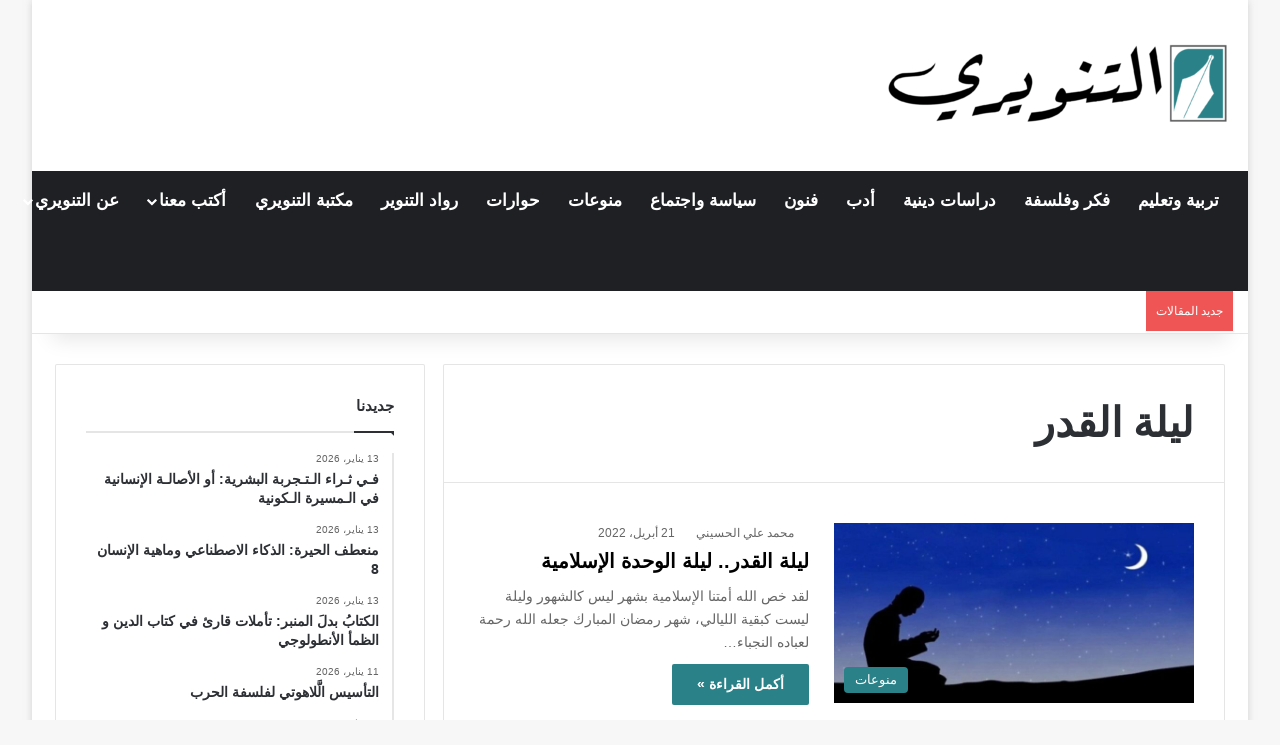

--- FILE ---
content_type: text/html; charset=UTF-8
request_url: https://altanweeri.net/tag/%D9%84%D9%8A%D9%84%D8%A9-%D8%A7%D9%84%D9%82%D8%AF%D8%B1/
body_size: 24212
content:
<!DOCTYPE html><html dir="rtl" lang="ar" class="" data-skin="light"><head><script data-no-optimize="1">var litespeed_docref=sessionStorage.getItem("litespeed_docref");litespeed_docref&&(Object.defineProperty(document,"referrer",{get:function(){return litespeed_docref}}),sessionStorage.removeItem("litespeed_docref"));</script> <meta charset="UTF-8" /><link rel="profile" href="https://gmpg.org/xfn/11" /><meta http-equiv='x-dns-prefetch-control' content='on'><link rel='dns-prefetch' href='//cdnjs.cloudflare.com' /><link rel='dns-prefetch' href='//ajax.googleapis.com' /><link rel='dns-prefetch' href='//fonts.googleapis.com' /><link rel='dns-prefetch' href='//fonts.gstatic.com' /><link rel='dns-prefetch' href='//s.gravatar.com' /><link rel='dns-prefetch' href='//www.google-analytics.com' /><link rel='preload' as='script' href='https://ajax.googleapis.com/ajax/libs/webfont/1/webfont.js'><meta name='robots' content='index, follow, max-image-preview:large, max-snippet:-1, max-video-preview:-1' />
 <script id="google_gtagjs-js-consent-mode-data-layer" type="litespeed/javascript">window.dataLayer=window.dataLayer||[];function gtag(){dataLayer.push(arguments)}
gtag('consent','default',{"ad_personalization":"denied","ad_storage":"denied","ad_user_data":"denied","analytics_storage":"denied","functionality_storage":"denied","security_storage":"denied","personalization_storage":"denied","region":["AT","BE","BG","CH","CY","CZ","DE","DK","EE","ES","FI","FR","GB","GR","HR","HU","IE","IS","IT","LI","LT","LU","LV","MT","NL","NO","PL","PT","RO","SE","SI","SK"],"wait_for_update":500});window._googlesitekitConsentCategoryMap={"statistics":["analytics_storage"],"marketing":["ad_storage","ad_user_data","ad_personalization"],"functional":["functionality_storage","security_storage"],"preferences":["personalization_storage"]};window._googlesitekitConsents={"ad_personalization":"denied","ad_storage":"denied","ad_user_data":"denied","analytics_storage":"denied","functionality_storage":"denied","security_storage":"denied","personalization_storage":"denied","region":["AT","BE","BG","CH","CY","CZ","DE","DK","EE","ES","FI","FR","GB","GR","HR","HU","IE","IS","IT","LI","LT","LU","LV","MT","NL","NO","PL","PT","RO","SE","SI","SK"],"wait_for_update":500}</script> <title>ليلة القدر الأرشيف - التنويري</title><link rel="canonical" href="https://altanweeri.net/tag/ليلة-القدر/" /><meta property="og:locale" content="ar_AR" /><meta property="og:type" content="article" /><meta property="og:title" content="ليلة القدر الأرشيف" /><meta property="og:url" content="https://altanweeri.net/tag/ليلة-القدر/" /><meta property="og:site_name" content="التنويري" /><meta name="twitter:card" content="summary_large_image" /><meta name="twitter:site" content="@Altanweeri" /> <script type="application/ld+json" class="yoast-schema-graph">{"@context":"https://schema.org","@graph":[{"@type":"CollectionPage","@id":"https://altanweeri.net/tag/%d9%84%d9%8a%d9%84%d8%a9-%d8%a7%d9%84%d9%82%d8%af%d8%b1/","url":"https://altanweeri.net/tag/%d9%84%d9%8a%d9%84%d8%a9-%d8%a7%d9%84%d9%82%d8%af%d8%b1/","name":"ليلة القدر الأرشيف - التنويري","isPartOf":{"@id":"https://altanweeri.net/#website"},"primaryImageOfPage":{"@id":"https://altanweeri.net/tag/%d9%84%d9%8a%d9%84%d8%a9-%d8%a7%d9%84%d9%82%d8%af%d8%b1/#primaryimage"},"image":{"@id":"https://altanweeri.net/tag/%d9%84%d9%8a%d9%84%d8%a9-%d8%a7%d9%84%d9%82%d8%af%d8%b1/#primaryimage"},"thumbnailUrl":"https://altanweeri.net/wp-content/uploads/2022/04/1864844-1.jpg","breadcrumb":{"@id":"https://altanweeri.net/tag/%d9%84%d9%8a%d9%84%d8%a9-%d8%a7%d9%84%d9%82%d8%af%d8%b1/#breadcrumb"},"inLanguage":"ar"},{"@type":"ImageObject","inLanguage":"ar","@id":"https://altanweeri.net/tag/%d9%84%d9%8a%d9%84%d8%a9-%d8%a7%d9%84%d9%82%d8%af%d8%b1/#primaryimage","url":"https://altanweeri.net/wp-content/uploads/2022/04/1864844-1.jpg","contentUrl":"https://altanweeri.net/wp-content/uploads/2022/04/1864844-1.jpg","width":800,"height":400},{"@type":"BreadcrumbList","@id":"https://altanweeri.net/tag/%d9%84%d9%8a%d9%84%d8%a9-%d8%a7%d9%84%d9%82%d8%af%d8%b1/#breadcrumb","itemListElement":[{"@type":"ListItem","position":1,"name":"الرئيسية","item":"https://altanweeri.net/"},{"@type":"ListItem","position":2,"name":"ليلة القدر"}]},{"@type":"WebSite","@id":"https://altanweeri.net/#website","url":"https://altanweeri.net/","name":"التنويري","description":"مجلة فكرية إلكترونية وورقية","alternateName":"التنويري - Altanweeri","potentialAction":[{"@type":"SearchAction","target":{"@type":"EntryPoint","urlTemplate":"https://altanweeri.net/?s={search_term_string}"},"query-input":{"@type":"PropertyValueSpecification","valueRequired":true,"valueName":"search_term_string"}}],"inLanguage":"ar"}]}</script> <link rel='dns-prefetch' href='//secure.gravatar.com' /><link rel='dns-prefetch' href='//www.googletagmanager.com' /><link rel='dns-prefetch' href='//stats.wp.com' /><link rel='dns-prefetch' href='//v0.wordpress.com' /><link rel='dns-prefetch' href='//jetpack.wordpress.com' /><link rel='dns-prefetch' href='//s0.wp.com' /><link rel='dns-prefetch' href='//public-api.wordpress.com' /><link rel='dns-prefetch' href='//0.gravatar.com' /><link rel='dns-prefetch' href='//1.gravatar.com' /><link rel='dns-prefetch' href='//2.gravatar.com' /><link rel='preconnect' href='//c0.wp.com' /><link rel="alternate" type="application/rss+xml" title="التنويري &laquo; الخلاصة" href="https://altanweeri.net/feed/" /><link rel="alternate" type="application/rss+xml" title="التنويري &laquo; خلاصة التعليقات" href="https://altanweeri.net/comments/feed/" /> <script type="litespeed/javascript">try{if('undefined'!=typeof localStorage){var tieSkin=localStorage.getItem('tie-skin')}
if(tieSkin==null&&window.matchMedia){var tieSkin='light';if(window.matchMedia('(prefers-color-scheme: dark)').matches){var tieSkin='dark'}}
var html=document.getElementsByTagName('html')[0].classList,htmlSkin='light';if(html.contains('dark-skin')){htmlSkin='dark'}
if(tieSkin!=null&&tieSkin!=htmlSkin){html.add('tie-skin-inverted');var tieSkinInverted=!0}
if(tieSkin=='dark'){html.add('dark-skin')}else if(tieSkin=='light'){html.remove('dark-skin')}}catch(e){console.log(e)}</script> <link rel="alternate" type="application/rss+xml" title="التنويري &laquo; ليلة القدر خلاصة الوسوم" href="https://altanweeri.net/tag/%d9%84%d9%8a%d9%84%d8%a9-%d8%a7%d9%84%d9%82%d8%af%d8%b1/feed/" /><style type="text/css">:root{				
			--tie-preset-gradient-1: linear-gradient(135deg, rgba(6, 147, 227, 1) 0%, rgb(155, 81, 224) 100%);
			--tie-preset-gradient-2: linear-gradient(135deg, rgb(122, 220, 180) 0%, rgb(0, 208, 130) 100%);
			--tie-preset-gradient-3: linear-gradient(135deg, rgba(252, 185, 0, 1) 0%, rgba(255, 105, 0, 1) 100%);
			--tie-preset-gradient-4: linear-gradient(135deg, rgba(255, 105, 0, 1) 0%, rgb(207, 46, 46) 100%);
			--tie-preset-gradient-5: linear-gradient(135deg, rgb(238, 238, 238) 0%, rgb(169, 184, 195) 100%);
			--tie-preset-gradient-6: linear-gradient(135deg, rgb(74, 234, 220) 0%, rgb(151, 120, 209) 20%, rgb(207, 42, 186) 40%, rgb(238, 44, 130) 60%, rgb(251, 105, 98) 80%, rgb(254, 248, 76) 100%);
			--tie-preset-gradient-7: linear-gradient(135deg, rgb(255, 206, 236) 0%, rgb(152, 150, 240) 100%);
			--tie-preset-gradient-8: linear-gradient(135deg, rgb(254, 205, 165) 0%, rgb(254, 45, 45) 50%, rgb(107, 0, 62) 100%);
			--tie-preset-gradient-9: linear-gradient(135deg, rgb(255, 203, 112) 0%, rgb(199, 81, 192) 50%, rgb(65, 88, 208) 100%);
			--tie-preset-gradient-10: linear-gradient(135deg, rgb(255, 245, 203) 0%, rgb(182, 227, 212) 50%, rgb(51, 167, 181) 100%);
			--tie-preset-gradient-11: linear-gradient(135deg, rgb(202, 248, 128) 0%, rgb(113, 206, 126) 100%);
			--tie-preset-gradient-12: linear-gradient(135deg, rgb(2, 3, 129) 0%, rgb(40, 116, 252) 100%);
			--tie-preset-gradient-13: linear-gradient(135deg, #4D34FA, #ad34fa);
			--tie-preset-gradient-14: linear-gradient(135deg, #0057FF, #31B5FF);
			--tie-preset-gradient-15: linear-gradient(135deg, #FF007A, #FF81BD);
			--tie-preset-gradient-16: linear-gradient(135deg, #14111E, #4B4462);
			--tie-preset-gradient-17: linear-gradient(135deg, #F32758, #FFC581);

			
					--main-nav-background: #1f2024;
					--main-nav-secondry-background: rgba(0,0,0,0.2);
					--main-nav-primary-color: #0088ff;
					--main-nav-contrast-primary-color: #FFFFFF;
					--main-nav-text-color: #FFFFFF;
					--main-nav-secondry-text-color: rgba(225,255,255,0.5);
					--main-nav-main-border-color: rgba(255,255,255,0.07);
					--main-nav-secondry-border-color: rgba(255,255,255,0.04);
				
			}</style><meta name="viewport" content="width=device-width, initial-scale=1.0" /><style id='wp-img-auto-sizes-contain-inline-css' type='text/css'>img:is([sizes=auto i],[sizes^="auto," i]){contain-intrinsic-size:3000px 1500px}
/*# sourceURL=wp-img-auto-sizes-contain-inline-css */</style><link data-optimized="2" rel="stylesheet" href="https://altanweeri.net/wp-content/litespeed/css/18ffd1edf5f8891b8d807afabfbe4e97.css?ver=5ff57" /><style id='tie-fontawesome5-inline-css' type='text/css'>.wf-active body{font-family: 'Tajawal';}.wf-active .logo-text,.wf-active h1,.wf-active h2,.wf-active h3,.wf-active h4,.wf-active h5,.wf-active h6,.wf-active .the-subtitle{font-family: 'Aref Ruqaa';}.wf-active #main-nav .main-menu > ul > li > a{font-family: 'Aref Ruqaa';}.wf-active blockquote p{font-family: 'Aref Ruqaa';}#main-nav .main-menu > ul > li > a{font-size: 17px;}#the-post .entry-content,#the-post .entry-content p{font-size: 19px;}:root:root{--brand-color: #2a8288;--dark-brand-color: #005056;--bright-color: #FFFFFF;--base-color: #2c2f34;}#reading-position-indicator{box-shadow: 0 0 10px rgba( 42,130,136,0.7);}:root:root{--brand-color: #2a8288;--dark-brand-color: #005056;--bright-color: #FFFFFF;--base-color: #2c2f34;}#reading-position-indicator{box-shadow: 0 0 10px rgba( 42,130,136,0.7);}.dark-skin .side-aside img,.dark-skin .site-footer img,.dark-skin .sidebar img,.dark-skin .main-content img{filter: brightness(.8) contrast(1.2);}#tie-container a.post-title:hover,#tie-container .post-title a:hover,#tie-container .thumb-overlay .thumb-title a:hover{background-size: 100% 2px;text-decoration: none !important;}a.post-title,.post-title a{background-image: linear-gradient(to bottom,#000 0%,#000 98%);background-size: 0 1px;background-repeat: no-repeat;background-position: left 100%;color: #000;}.dark-skin a.post-title,.dark-skin .post-title a{color: #fff;background-image: linear-gradient(to bottom,#fff 0%,#fff 98%);}#theme-header:not(.main-nav-boxed) #main-nav,.main-nav-boxed .main-menu-wrapper{border-right: 0 none !important;border-left : 0 none !important;border-top : 0 none !important;}#theme-header:not(.main-nav-boxed) #main-nav,.main-nav-boxed .main-menu-wrapper{border-right: 0 none !important;border-left : 0 none !important;border-bottom : 0 none !important;}#site-info{background-color: #2a8288;}#site-info,#site-info ul.social-icons li a:not(:hover) span{color: #ffffff;}.tie-insta-header {margin-bottom: 15px;}.tie-insta-avatar a {width: 70px;height: 70px;display: block;position: relative;float: left;margin-right: 15px;margin-bottom: 15px;}.tie-insta-avatar a:before {content: "";position: absolute;width: calc(100% + 6px);height: calc(100% + 6px);left: -3px;top: -3px;border-radius: 50%;background: #d6249f;background: radial-gradient(circle at 30% 107%,#fdf497 0%,#fdf497 5%,#fd5949 45%,#d6249f 60%,#285AEB 90%);}.tie-insta-avatar a:after {position: absolute;content: "";width: calc(100% + 3px);height: calc(100% + 3px);left: -2px;top: -2px;border-radius: 50%;background: #fff;}.dark-skin .tie-insta-avatar a:after {background: #27292d;}.tie-insta-avatar img {border-radius: 50%;position: relative;z-index: 2;transition: all 0.25s;}.tie-insta-avatar img:hover {box-shadow: 0px 0px 15px 0 #6b54c6;}.tie-insta-info {font-size: 1.3em;font-weight: bold;margin-bottom: 5px;}.entry p { margin-bottom: 25px; line-height: 1.7; text-align: justify;}
/*# sourceURL=tie-fontawesome5-inline-css */</style> <script type="litespeed/javascript" data-src="https://c0.wp.com/c/6.9/wp-includes/js/jquery/jquery.min.js" id="jquery-core-js"></script> <script type="litespeed/javascript" data-src="https://c0.wp.com/c/6.9/wp-includes/js/jquery/jquery-migrate.min.js" id="jquery-migrate-js"></script> 
 <script type="litespeed/javascript" data-src="https://www.googletagmanager.com/gtag/js?id=G-K8LEBGYNJH" id="google_gtagjs-js"></script> <script id="google_gtagjs-js-after" type="litespeed/javascript">window.dataLayer=window.dataLayer||[];function gtag(){dataLayer.push(arguments)}
gtag("set","linker",{"domains":["altanweeri.net"]});gtag("js",new Date());gtag("set","developer_id.dZTNiMT",!0);gtag("config","G-K8LEBGYNJH");window._googlesitekit=window._googlesitekit||{};window._googlesitekit.throttledEvents=[];window._googlesitekit.gtagEvent=(name,data)=>{var key=JSON.stringify({name,data});if(!!window._googlesitekit.throttledEvents[key]){return}window._googlesitekit.throttledEvents[key]=!0;setTimeout(()=>{delete window._googlesitekit.throttledEvents[key]},5);gtag("event",name,{...data,event_source:"site-kit"})}</script> <link rel="https://api.w.org/" href="https://altanweeri.net/wp-json/" /><link rel="alternate" title="JSON" type="application/json" href="https://altanweeri.net/wp-json/wp/v2/tags/1684" /><link rel="EditURI" type="application/rsd+xml" title="RSD" href="https://altanweeri.net/xmlrpc.php?rsd" /><meta name="generator" content="WordPress 6.9" /><meta name="generator" content="Site Kit by Google 1.170.0" /><style>img#wpstats{display:none}</style><meta http-equiv="X-UA-Compatible" content="IE=edge"><link rel="icon" href="https://altanweeri.net/wp-content/uploads/2017/06/cropped-logo-1-1-32x32.png" sizes="32x32" /><link rel="icon" href="https://altanweeri.net/wp-content/uploads/2017/06/cropped-logo-1-1-192x192.png" sizes="192x192" /><link rel="apple-touch-icon" href="https://altanweeri.net/wp-content/uploads/2017/06/cropped-logo-1-1-180x180.png" /><meta name="msapplication-TileImage" content="https://altanweeri.net/wp-content/uploads/2017/06/cropped-logo-1-1-270x270.png" /><style id='wp-block-paragraph-inline-css' type='text/css'>.is-small-text{font-size:.875em}.is-regular-text{font-size:1em}.is-large-text{font-size:2.25em}.is-larger-text{font-size:3em}.has-drop-cap:not(:focus):first-letter{float:right;font-size:8.4em;font-style:normal;font-weight:100;line-height:.68;margin:.05em 0 0 .1em;text-transform:uppercase}body.rtl .has-drop-cap:not(:focus):first-letter{float:none;margin-right:.1em}p.has-drop-cap.has-background{overflow:hidden}:root :where(p.has-background){padding:1.25em 2.375em}:where(p.has-text-color:not(.has-link-color)) a{color:inherit}p.has-text-align-left[style*="writing-mode:vertical-lr"],p.has-text-align-right[style*="writing-mode:vertical-rl"]{rotate:180deg}
/*# sourceURL=https://c0.wp.com/c/6.9/wp-includes/blocks/paragraph/style.min.css */</style><style id='global-styles-inline-css' type='text/css'>:root{--wp--preset--aspect-ratio--square: 1;--wp--preset--aspect-ratio--4-3: 4/3;--wp--preset--aspect-ratio--3-4: 3/4;--wp--preset--aspect-ratio--3-2: 3/2;--wp--preset--aspect-ratio--2-3: 2/3;--wp--preset--aspect-ratio--16-9: 16/9;--wp--preset--aspect-ratio--9-16: 9/16;--wp--preset--color--black: #000000;--wp--preset--color--cyan-bluish-gray: #abb8c3;--wp--preset--color--white: #ffffff;--wp--preset--color--pale-pink: #f78da7;--wp--preset--color--vivid-red: #cf2e2e;--wp--preset--color--luminous-vivid-orange: #ff6900;--wp--preset--color--luminous-vivid-amber: #fcb900;--wp--preset--color--light-green-cyan: #7bdcb5;--wp--preset--color--vivid-green-cyan: #00d084;--wp--preset--color--pale-cyan-blue: #8ed1fc;--wp--preset--color--vivid-cyan-blue: #0693e3;--wp--preset--color--vivid-purple: #9b51e0;--wp--preset--color--global-color: #2a8288;--wp--preset--gradient--vivid-cyan-blue-to-vivid-purple: linear-gradient(135deg,rgb(6,147,227) 0%,rgb(155,81,224) 100%);--wp--preset--gradient--light-green-cyan-to-vivid-green-cyan: linear-gradient(135deg,rgb(122,220,180) 0%,rgb(0,208,130) 100%);--wp--preset--gradient--luminous-vivid-amber-to-luminous-vivid-orange: linear-gradient(135deg,rgb(252,185,0) 0%,rgb(255,105,0) 100%);--wp--preset--gradient--luminous-vivid-orange-to-vivid-red: linear-gradient(135deg,rgb(255,105,0) 0%,rgb(207,46,46) 100%);--wp--preset--gradient--very-light-gray-to-cyan-bluish-gray: linear-gradient(135deg,rgb(238,238,238) 0%,rgb(169,184,195) 100%);--wp--preset--gradient--cool-to-warm-spectrum: linear-gradient(135deg,rgb(74,234,220) 0%,rgb(151,120,209) 20%,rgb(207,42,186) 40%,rgb(238,44,130) 60%,rgb(251,105,98) 80%,rgb(254,248,76) 100%);--wp--preset--gradient--blush-light-purple: linear-gradient(135deg,rgb(255,206,236) 0%,rgb(152,150,240) 100%);--wp--preset--gradient--blush-bordeaux: linear-gradient(135deg,rgb(254,205,165) 0%,rgb(254,45,45) 50%,rgb(107,0,62) 100%);--wp--preset--gradient--luminous-dusk: linear-gradient(135deg,rgb(255,203,112) 0%,rgb(199,81,192) 50%,rgb(65,88,208) 100%);--wp--preset--gradient--pale-ocean: linear-gradient(135deg,rgb(255,245,203) 0%,rgb(182,227,212) 50%,rgb(51,167,181) 100%);--wp--preset--gradient--electric-grass: linear-gradient(135deg,rgb(202,248,128) 0%,rgb(113,206,126) 100%);--wp--preset--gradient--midnight: linear-gradient(135deg,rgb(2,3,129) 0%,rgb(40,116,252) 100%);--wp--preset--font-size--small: 13px;--wp--preset--font-size--medium: 20px;--wp--preset--font-size--large: 36px;--wp--preset--font-size--x-large: 42px;--wp--preset--spacing--20: 0.44rem;--wp--preset--spacing--30: 0.67rem;--wp--preset--spacing--40: 1rem;--wp--preset--spacing--50: 1.5rem;--wp--preset--spacing--60: 2.25rem;--wp--preset--spacing--70: 3.38rem;--wp--preset--spacing--80: 5.06rem;--wp--preset--shadow--natural: 6px 6px 9px rgba(0, 0, 0, 0.2);--wp--preset--shadow--deep: 12px 12px 50px rgba(0, 0, 0, 0.4);--wp--preset--shadow--sharp: 6px 6px 0px rgba(0, 0, 0, 0.2);--wp--preset--shadow--outlined: 6px 6px 0px -3px rgb(255, 255, 255), 6px 6px rgb(0, 0, 0);--wp--preset--shadow--crisp: 6px 6px 0px rgb(0, 0, 0);}:where(.is-layout-flex){gap: 0.5em;}:where(.is-layout-grid){gap: 0.5em;}body .is-layout-flex{display: flex;}.is-layout-flex{flex-wrap: wrap;align-items: center;}.is-layout-flex > :is(*, div){margin: 0;}body .is-layout-grid{display: grid;}.is-layout-grid > :is(*, div){margin: 0;}:where(.wp-block-columns.is-layout-flex){gap: 2em;}:where(.wp-block-columns.is-layout-grid){gap: 2em;}:where(.wp-block-post-template.is-layout-flex){gap: 1.25em;}:where(.wp-block-post-template.is-layout-grid){gap: 1.25em;}.has-black-color{color: var(--wp--preset--color--black) !important;}.has-cyan-bluish-gray-color{color: var(--wp--preset--color--cyan-bluish-gray) !important;}.has-white-color{color: var(--wp--preset--color--white) !important;}.has-pale-pink-color{color: var(--wp--preset--color--pale-pink) !important;}.has-vivid-red-color{color: var(--wp--preset--color--vivid-red) !important;}.has-luminous-vivid-orange-color{color: var(--wp--preset--color--luminous-vivid-orange) !important;}.has-luminous-vivid-amber-color{color: var(--wp--preset--color--luminous-vivid-amber) !important;}.has-light-green-cyan-color{color: var(--wp--preset--color--light-green-cyan) !important;}.has-vivid-green-cyan-color{color: var(--wp--preset--color--vivid-green-cyan) !important;}.has-pale-cyan-blue-color{color: var(--wp--preset--color--pale-cyan-blue) !important;}.has-vivid-cyan-blue-color{color: var(--wp--preset--color--vivid-cyan-blue) !important;}.has-vivid-purple-color{color: var(--wp--preset--color--vivid-purple) !important;}.has-black-background-color{background-color: var(--wp--preset--color--black) !important;}.has-cyan-bluish-gray-background-color{background-color: var(--wp--preset--color--cyan-bluish-gray) !important;}.has-white-background-color{background-color: var(--wp--preset--color--white) !important;}.has-pale-pink-background-color{background-color: var(--wp--preset--color--pale-pink) !important;}.has-vivid-red-background-color{background-color: var(--wp--preset--color--vivid-red) !important;}.has-luminous-vivid-orange-background-color{background-color: var(--wp--preset--color--luminous-vivid-orange) !important;}.has-luminous-vivid-amber-background-color{background-color: var(--wp--preset--color--luminous-vivid-amber) !important;}.has-light-green-cyan-background-color{background-color: var(--wp--preset--color--light-green-cyan) !important;}.has-vivid-green-cyan-background-color{background-color: var(--wp--preset--color--vivid-green-cyan) !important;}.has-pale-cyan-blue-background-color{background-color: var(--wp--preset--color--pale-cyan-blue) !important;}.has-vivid-cyan-blue-background-color{background-color: var(--wp--preset--color--vivid-cyan-blue) !important;}.has-vivid-purple-background-color{background-color: var(--wp--preset--color--vivid-purple) !important;}.has-black-border-color{border-color: var(--wp--preset--color--black) !important;}.has-cyan-bluish-gray-border-color{border-color: var(--wp--preset--color--cyan-bluish-gray) !important;}.has-white-border-color{border-color: var(--wp--preset--color--white) !important;}.has-pale-pink-border-color{border-color: var(--wp--preset--color--pale-pink) !important;}.has-vivid-red-border-color{border-color: var(--wp--preset--color--vivid-red) !important;}.has-luminous-vivid-orange-border-color{border-color: var(--wp--preset--color--luminous-vivid-orange) !important;}.has-luminous-vivid-amber-border-color{border-color: var(--wp--preset--color--luminous-vivid-amber) !important;}.has-light-green-cyan-border-color{border-color: var(--wp--preset--color--light-green-cyan) !important;}.has-vivid-green-cyan-border-color{border-color: var(--wp--preset--color--vivid-green-cyan) !important;}.has-pale-cyan-blue-border-color{border-color: var(--wp--preset--color--pale-cyan-blue) !important;}.has-vivid-cyan-blue-border-color{border-color: var(--wp--preset--color--vivid-cyan-blue) !important;}.has-vivid-purple-border-color{border-color: var(--wp--preset--color--vivid-purple) !important;}.has-vivid-cyan-blue-to-vivid-purple-gradient-background{background: var(--wp--preset--gradient--vivid-cyan-blue-to-vivid-purple) !important;}.has-light-green-cyan-to-vivid-green-cyan-gradient-background{background: var(--wp--preset--gradient--light-green-cyan-to-vivid-green-cyan) !important;}.has-luminous-vivid-amber-to-luminous-vivid-orange-gradient-background{background: var(--wp--preset--gradient--luminous-vivid-amber-to-luminous-vivid-orange) !important;}.has-luminous-vivid-orange-to-vivid-red-gradient-background{background: var(--wp--preset--gradient--luminous-vivid-orange-to-vivid-red) !important;}.has-very-light-gray-to-cyan-bluish-gray-gradient-background{background: var(--wp--preset--gradient--very-light-gray-to-cyan-bluish-gray) !important;}.has-cool-to-warm-spectrum-gradient-background{background: var(--wp--preset--gradient--cool-to-warm-spectrum) !important;}.has-blush-light-purple-gradient-background{background: var(--wp--preset--gradient--blush-light-purple) !important;}.has-blush-bordeaux-gradient-background{background: var(--wp--preset--gradient--blush-bordeaux) !important;}.has-luminous-dusk-gradient-background{background: var(--wp--preset--gradient--luminous-dusk) !important;}.has-pale-ocean-gradient-background{background: var(--wp--preset--gradient--pale-ocean) !important;}.has-electric-grass-gradient-background{background: var(--wp--preset--gradient--electric-grass) !important;}.has-midnight-gradient-background{background: var(--wp--preset--gradient--midnight) !important;}.has-small-font-size{font-size: var(--wp--preset--font-size--small) !important;}.has-medium-font-size{font-size: var(--wp--preset--font-size--medium) !important;}.has-large-font-size{font-size: var(--wp--preset--font-size--large) !important;}.has-x-large-font-size{font-size: var(--wp--preset--font-size--x-large) !important;}
/*# sourceURL=global-styles-inline-css */</style></head><body id="tie-body" class="rtl archive tag tag-1684 wp-theme-jannah tie-no-js boxed-layout wrapper-has-shadow block-head-1 magazine1 is-thumb-overlay-disabled is-desktop is-header-layout-3 sidebar-left has-sidebar"><div class="background-overlay"><div id="tie-container" class="site tie-container"><div id="tie-wrapper"><header id="theme-header" class="theme-header header-layout-3 main-nav-dark main-nav-default-dark main-nav-below no-stream-item top-nav-active top-nav-light top-nav-default-light top-nav-below top-nav-below-main-nav has-shadow is-stretch-header has-normal-width-logo mobile-header-centered"><div class="container header-container"><div class="tie-row logo-row"><div class="logo-wrapper"><div class="tie-col-md-4 logo-container clearfix"><div id="mobile-header-components-area_1" class="mobile-header-components"></div><div id="logo" class="image-logo" >
<a title="التنويري" href="https://altanweeri.net/">
<picture id="tie-logo-default" class="tie-logo-default tie-logo-picture">
<source class="tie-logo-source-default tie-logo-source" srcset="https://altanweeri.net/wp-content/uploads/2018/07/logo-1-e1731940751941.png">
<img data-lazyloaded="1" src="[data-uri]" class="tie-logo-img-default tie-logo-img" data-src="https://altanweeri.net/wp-content/uploads/2018/07/logo-1-e1731940751941.png" alt="التنويري" width="350" height="90" style="max-height:90px; width: auto;" />
</picture>
<picture id="tie-logo-inverted" class="tie-logo-inverted tie-logo-picture">
<source class="tie-logo-source-inverted tie-logo-source" id="tie-logo-inverted-source" srcset="https://altanweeri.net/wp-content/uploads/2025/11/logo.png">
<img data-lazyloaded="1" src="[data-uri]" class="tie-logo-img-inverted tie-logo-img" loading="lazy" id="tie-logo-inverted-img" data-src="https://altanweeri.net/wp-content/uploads/2025/11/logo.png" alt="التنويري" width="350" height="90" style="max-height:90px; width: auto;" />
</picture>
</a></div><div id="mobile-header-components-area_2" class="mobile-header-components"></div></div></div></div></div><div class="main-nav-wrapper"><nav id="main-nav" data-skin="search-in-main-nav" class="main-nav header-nav live-search-parent menu-style-line menu-style-minimal"  aria-label="القائمة الرئيسية"><div class="container"><div class="main-menu-wrapper"><div id="menu-components-wrap"><div class="main-menu main-menu-wrap"><div id="main-nav-menu" class="main-menu header-menu"><ul id="menu-menu" class="menu"><li id="menu-item-1753" class="menu-item menu-item-type-taxonomy menu-item-object-category menu-item-1753"><a href="https://altanweeri.net/category/tt/">تربية وتعليم</a></li><li id="menu-item-1965" class="menu-item menu-item-type-taxonomy menu-item-object-category menu-item-1965"><a href="https://altanweeri.net/category/ff/">فكر وفلسفة</a></li><li id="menu-item-1754" class="menu-item menu-item-type-taxonomy menu-item-object-category menu-item-1754"><a href="https://altanweeri.net/category/dq/">دراسات دينية</a></li><li id="menu-item-4145" class="menu-item menu-item-type-taxonomy menu-item-object-category menu-item-4145"><a href="https://altanweeri.net/category/adab/">أدب</a></li><li id="menu-item-4146" class="menu-item menu-item-type-taxonomy menu-item-object-category menu-item-4146"><a href="https://altanweeri.net/category/fonon/">فنون</a></li><li id="menu-item-1752" class="menu-item menu-item-type-taxonomy menu-item-object-category menu-item-1752"><a href="https://altanweeri.net/category/ig/">سياسة واجتماع</a></li><li id="menu-item-7110" class="menu-item menu-item-type-taxonomy menu-item-object-category menu-item-7110"><a href="https://altanweeri.net/category/%d9%85%d9%86%d9%88%d8%b9%d8%a7%d8%aa/">منوعات</a></li><li id="menu-item-1875" class="menu-item menu-item-type-taxonomy menu-item-object-category menu-item-1875"><a href="https://altanweeri.net/category/he/">حوارات</a></li><li id="menu-item-1876" class="menu-item menu-item-type-taxonomy menu-item-object-category menu-item-1876"><a href="https://altanweeri.net/category/rt/">رواد التنوير</a></li><li id="menu-item-1877" class="menu-item menu-item-type-taxonomy menu-item-object-category menu-item-1877"><a href="https://altanweeri.net/category/mt/">مكتبة التنويري</a></li><li id="menu-item-3232" class="menu-item menu-item-type-custom menu-item-object-custom menu-item-has-children menu-item-3232"><a href="#">أكتب معنا</a><ul class="sub-menu menu-sub-content"><li id="menu-item-3229" class="menu-item menu-item-type-post_type menu-item-object-page menu-item-3229"><a href="https://altanweeri.net/%d9%82%d9%88%d8%a7%d8%b9%d8%af-%d8%a7%d9%84%d9%86%d8%b4%d8%b1/">قواعد النشر</a></li><li id="menu-item-2128" class="menu-item menu-item-type-post_type menu-item-object-page menu-item-2128"><a href="https://altanweeri.net/%d8%a7%d9%83%d8%aa%d8%a8-%d9%85%d8%b9%d9%86%d8%a7/">أرسل مشاركتك</a></li></ul></li><li id="menu-item-1892" class="menu-item menu-item-type-custom menu-item-object-custom menu-item-has-children menu-item-1892"><a href="#">عن التنويري</a><ul class="sub-menu menu-sub-content"><li id="menu-item-1894" class="menu-item menu-item-type-post_type menu-item-object-page menu-item-1894"><a href="https://altanweeri.net/%d9%85%d9%86-%d9%86%d8%ad%d9%86/">من نحن</a></li><li id="menu-item-1893" class="menu-item menu-item-type-post_type menu-item-object-page menu-item-1893"><a href="https://altanweeri.net/%d9%85%d9%86-%d9%87%d9%88-%d8%a7%d9%84%d8%aa%d9%86%d9%88%d9%8a%d8%b1%d9%8a%d8%9f/">من هو التنويري؟</a></li><li id="menu-item-1956" class="menu-item menu-item-type-post_type menu-item-object-page menu-item-1956"><a href="https://altanweeri.net/%d9%83%d8%aa%d8%a7%d8%a8%d9%86%d8%a7/">كتابنا</a></li><li id="menu-item-1959" class="menu-item menu-item-type-post_type menu-item-object-page menu-item-1959"><a href="https://altanweeri.net/%d9%81%d8%b1%d9%8a%d9%82-%d8%a7%d9%84%d8%b9%d9%85%d9%84/">فريق العمل</a></li><li id="menu-item-2446" class="menu-item menu-item-type-custom menu-item-object-custom menu-item-2446"><a href="https://arabaeme.org">الرابطة العربية للتربويين التنويريين</a></li><li id="menu-item-2447" class="menu-item menu-item-type-custom menu-item-object-custom menu-item-2447"><a href="https://daleil.net/">دليل التربية والتنوير</a></li></ul></li><li id="menu-item-1897" class="menu-item menu-item-type-post_type menu-item-object-page menu-item-1897"><a href="https://altanweeri.net/%d8%a7%d8%aa%d8%b5%d9%84-%d8%a8%d9%86%d8%a7/">اتصل بنا</a></li></ul></div></div><ul class="components"><li class="random-post-icon menu-item custom-menu-link">
<a href="/tag/%D9%84%D9%8A%D9%84%D8%A9-%D8%A7%D9%84%D9%82%D8%AF%D8%B1/?random-post=1" class="random-post" title="مقال عشوائي" rel="nofollow">
<span class="tie-icon-random" aria-hidden="true"></span>
<span class="screen-reader-text">مقال عشوائي</span>
</a></li><li class="skin-icon menu-item custom-menu-link">
<a href="#" class="change-skin" title="الوضع المظلم">
<span class="tie-icon-moon change-skin-icon" aria-hidden="true"></span>
<span class="screen-reader-text">الوضع المظلم</span>
</a></li><li class="search-compact-icon menu-item custom-menu-link">
<a href="#" class="tie-search-trigger">
<span class="tie-icon-search tie-search-icon" aria-hidden="true"></span>
<span class="screen-reader-text">بحث عن</span>
</a></li></ul></div></div></div></nav></div><nav id="top-nav"  class="has-breaking-components top-nav header-nav has-breaking-news" aria-label="الشريط العلوي"><div class="container"><div class="topbar-wrapper"><div class="tie-alignleft"><div class="breaking"><span class="breaking-title">
<span class="tie-icon-bolt breaking-icon" aria-hidden="true"></span>
<span class="breaking-title-text">جديد المقالات</span>
</span><ul id="breaking-news-in-header" class="breaking-news" data-type="reveal"><li class="news-item">
<a href="https://altanweeri.net/17767/%d9%81%d9%80%d9%8a-%d8%ab%d9%80%d8%b1%d8%a7%d8%a1-%d8%a7%d9%84%d9%80%d8%aa%d9%80%d8%ac%d8%b1%d8%a8%d8%a9-%d8%a7%d9%84%d8%a8%d8%b4%d8%b1%d9%8a%d8%a9-%d8%a3%d9%88-%d8%a7%d9%84%d8%a3%d8%b5%d8%a7%d9%84/">فـي ثـراء الـتـجربة البشرية: أو الأصالـة الإنسانية في الـمسيرة الـكونية</a></li><li class="news-item">
<a href="https://altanweeri.net/17763/%d9%85%d9%86%d8%b9%d8%b7%d9%81-%d8%a7%d9%84%d8%ad%d9%8a%d8%b1%d8%a9-%d8%a7%d9%84%d8%b0%d9%83%d8%a7%d8%a1-%d8%a7%d9%84%d8%a7%d8%b5%d8%b7%d9%86%d8%a7%d8%b9%d9%8a-%d9%88%d9%85%d8%a7%d9%87%d9%8a%d8%a9-6/">منعطف الحيرة: الذكاء الاصطناعي وماهية الإنسان 8</a></li><li class="news-item">
<a href="https://altanweeri.net/17759/%d8%a7%d9%84%d9%83%d8%aa%d8%a7%d8%a8%d9%8f-%d8%a8%d8%af%d9%84%d9%8e-%d8%a7%d9%84%d9%85%d9%86%d8%a8%d8%b1-%d8%aa%d8%a3%d9%85%d9%84%d8%a7%d8%aa-%d9%82%d8%a7%d8%b1%d8%a6-%d9%81%d9%8a-%d9%83%d8%aa%d8%a7/">الكتابُ بدلَ المنبر: تأملات قارئ في كتاب الدين و الظمأ الأنطولوجي</a></li><li class="news-item">
<a href="https://altanweeri.net/17752/%d8%a7%d9%84%d8%aa%d8%a3%d8%b3%d9%8a%d8%b3-%d8%a7%d9%84%d9%8e%d9%91%d9%84%d8%a7%d9%87%d9%88%d8%aa%d9%8a-%d9%84%d9%81%d9%84%d8%b3%d9%81%d8%a9-%d8%a7%d9%84%d8%ad%d8%b1%d8%a8/">التأسيس الَّلاهوتي لفلسفة الحرب</a></li><li class="news-item">
<a href="https://altanweeri.net/17748/%d9%85%d9%86%d8%b9%d8%b7%d9%81-%d8%a7%d9%84%d8%ad%d9%8a%d8%b1%d8%a9-%d8%a7%d9%84%d8%b0%d9%83%d8%a7%d8%a1-%d8%a7%d9%84%d8%a7%d8%b5%d8%b7%d9%86%d8%a7%d8%b9%d9%8a-%d9%88%d9%85%d8%a7%d9%87%d9%8a%d8%a9-5/">منعطف الحيرة: الذكاء الاصطناعي وماهية الإنسان 7</a></li><li class="news-item">
<a href="https://altanweeri.net/17743/%d8%a7%d9%84%d8%b3%d8%ae%d8%b1%d9%8a%d8%a9-%d8%a7%d9%84%d8%a7%d8%ac%d8%aa%d9%85%d8%a7%d8%b9%d9%8a%d8%a9-%d8%a8%d9%8a%d9%86-%d8%a7%d9%84%d8%ac%d8%a7%d8%ad%d8%b8-%d9%88%d9%81%d9%88%d9%84%d8%aa%d9%8a/">السخرية الاجتماعية بين الجاحظ وفولتير</a></li><li class="news-item">
<a href="https://altanweeri.net/17736/%d9%82%d8%b1%d8%a7%d8%a1%d8%a9-%d9%86%d9%82%d8%af%d9%8a%d8%a9-%d9%81%d9%8a-%d8%b1%d9%88%d8%a7%d9%8a%d8%a9-%d8%b2%d9%87%d8%b1%d8%a9-%d9%85%d9%86-%d8%ad%d9%8a-%d8%a7%d9%84%d8%ba%d8%ac%d8%b1-%d9%84/">قراءة نقدية في رواية &#8220;زهرة من حي الغجر&#8221; للكاتب عصام الدين أحمد صالح</a></li><li class="news-item">
<a href="https://altanweeri.net/17732/%d8%a7%d9%84%d8%a5%d8%a8%d8%a7%d8%af%d8%a9-%d8%a7%d9%84%d8%ab%d9%91%d9%82%d8%a7%d9%81%d9%8a%d8%a9-%d8%a7%d9%84%d9%85%d9%85%d9%86%d9%87%d8%ac%d8%a9-%d8%a7%d9%84%d9%85%d9%83%d8%aa%d8%a8%d8%a7%d8%aa/">الإبادة الثّقافية الممنهجة: المكتبات ودور المثقفين نموذجًا</a></li><li class="news-item">
<a href="https://altanweeri.net/17726/%d8%b9%d8%a8%d8%af-%d8%a7%d9%84%d8%ac%d8%a8%d8%a7%d8%b1-%d8%a7%d9%84%d8%b1%d9%81%d8%a7%d8%b9%d9%8a-%d9%88%d8%a7%d9%84%d8%b4%d8%a8%d8%a7%d8%a8-%d9%81%d9%8a-%d8%ab%d9%86%d8%a7%d8%a1-%d8%b9%d9%84%d9%89/">عبد الجبار الرفاعي والشباب: في ثناء على الجيل الجديد </a></li><li class="news-item">
<a href="https://altanweeri.net/17722/%d8%a7%d9%84%d8%a7%d8%b3%d8%aa%d9%8a%d8%b7%d8%a7%d9%86-%d8%a7%d9%84%d9%85%d8%b3%d8%aa%d8%aa%d8%b1-%d8%aa%d9%81%d9%83%d9%8a%d9%83-%d8%a7%d9%84%d8%ac%d8%ba%d8%b1%d8%a7%d9%81%d9%8a%d8%a7-%d9%88%d8%a5/">الاستيطان المستتر: تفكيك الجغرافيا وإعادة تشكيل المكان الفلسطيني عبر المستوطنات</a></li></ul></div></div><div class="tie-alignright"><ul class="components"><li class="social-icons-item"><a class="social-link facebook-social-icon" rel="external noopener nofollow" target="_blank" href="https://web.facebook.com/altanweeri/"><span class="tie-social-icon tie-icon-facebook"></span><span class="screen-reader-text">فيسبوك</span></a></li><li class="social-icons-item"><a class="social-link twitter-social-icon" rel="external noopener nofollow" target="_blank" href="https://x.com/Altanweeri"><span class="tie-social-icon tie-icon-twitter"></span><span class="screen-reader-text">‫X</span></a></li><li class="social-icons-item"><a class="social-link youtube-social-icon" rel="external noopener nofollow" target="_blank" href="https://www.youtube.com/@Altanweeri"><span class="tie-social-icon tie-icon-youtube"></span><span class="screen-reader-text">‫YouTube</span></a></li><li class="social-icons-item"><a class="social-link instagram-social-icon" rel="external noopener nofollow" target="_blank" href="https://www.instagram.com/altanweeri/"><span class="tie-social-icon tie-icon-instagram"></span><span class="screen-reader-text">انستقرام</span></a></li><li class="social-icons-item"><a class="social-link telegram-social-icon" rel="external noopener nofollow" target="_blank" href="https://t.me/tanweeri"><span class="tie-social-icon tie-icon-paper-plane"></span><span class="screen-reader-text">تيلقرام</span></a></li></ul></div></div></div></nav></header> <script type="litespeed/javascript">try{if("undefined"!=typeof localStorage){var header,mnIsDark=!1,tnIsDark=!1;(header=document.getElementById("theme-header"))&&((header=header.classList).contains("main-nav-default-dark")&&(mnIsDark=!0),header.contains("top-nav-default-dark")&&(tnIsDark=!0),"dark"==tieSkin?(header.add("main-nav-dark","top-nav-dark"),header.remove("main-nav-light","top-nav-light")):"light"==tieSkin&&(mnIsDark||(header.remove("main-nav-dark"),header.add("main-nav-light")),tnIsDark||(header.remove("top-nav-dark"),header.add("top-nav-light"))))}}catch(a){console.log(a)}</script> <div id="content" class="site-content container"><div id="main-content-row" class="tie-row main-content-row"><div class="main-content tie-col-md-8 tie-col-xs-12" role="main"><header id="tag-title-section" class="entry-header-outer container-wrapper archive-title-wrapper"><h1 class="page-title">ليلة القدر</h1></header><div class="mag-box wide-post-box"><div class="container-wrapper"><div class="mag-box-container clearfix"><ul id="posts-container" data-layout="default" data-settings="{'uncropped_image':'jannah-image-post','category_meta':true,'post_meta':true,'excerpt':'true','excerpt_length':'20','read_more':'true','read_more_text':false,'media_overlay':true,'title_length':0,'is_full':false,'is_category':false}" class="posts-items"><li class="post-item  post-8003 post type-post status-publish format-standard has-post-thumbnail category-tan category-1239 tag-1686 tag-1685 tag-1684 tie-standard">
<a aria-label="ليلة القدر.. ليلة الوحدة الإسلامية" href="https://altanweeri.net/8003/%d9%84%d9%8a%d9%84%d8%a9-%d8%a7%d9%84%d9%82%d8%af%d8%b1-%d9%84%d9%8a%d9%84%d8%a9-%d8%a7%d9%84%d9%88%d8%ad%d8%af%d8%a9-%d8%a7%d9%84%d8%a5%d8%b3%d9%84%d8%a7%d9%85%d9%8a%d8%a9/" class="post-thumb"><span class="post-cat-wrap"><span class="post-cat tie-cat-1239">منوعات</span></span><img data-lazyloaded="1" src="[data-uri]" width="390" height="195" data-src="https://altanweeri.net/wp-content/uploads/2022/04/1864844-1.jpg" class="attachment-jannah-image-large size-jannah-image-large wp-post-image" alt="" decoding="async" fetchpriority="high" data-srcset="https://altanweeri.net/wp-content/uploads/2022/04/1864844-1.jpg 800w, https://altanweeri.net/wp-content/uploads/2022/04/1864844-1-300x150.jpg 300w, https://altanweeri.net/wp-content/uploads/2022/04/1864844-1-768x384.jpg 768w" data-sizes="(max-width: 390px) 100vw, 390px" data-attachment-id="8004" data-permalink="https://altanweeri.net/8003/%d9%84%d9%8a%d9%84%d8%a9-%d8%a7%d9%84%d9%82%d8%af%d8%b1-%d9%84%d9%8a%d9%84%d8%a9-%d8%a7%d9%84%d9%88%d8%ad%d8%af%d8%a9-%d8%a7%d9%84%d8%a5%d8%b3%d9%84%d8%a7%d9%85%d9%8a%d8%a9/1864844-1/" data-orig-file="https://altanweeri.net/wp-content/uploads/2022/04/1864844-1.jpg" data-orig-size="800,400" data-comments-opened="1" data-image-meta="{&quot;aperture&quot;:&quot;0&quot;,&quot;credit&quot;:&quot;&quot;,&quot;camera&quot;:&quot;&quot;,&quot;caption&quot;:&quot;&quot;,&quot;created_timestamp&quot;:&quot;0&quot;,&quot;copyright&quot;:&quot;&quot;,&quot;focal_length&quot;:&quot;0&quot;,&quot;iso&quot;:&quot;0&quot;,&quot;shutter_speed&quot;:&quot;0&quot;,&quot;title&quot;:&quot;&quot;,&quot;orientation&quot;:&quot;0&quot;}" data-image-title="1864844 (1)" data-image-description="" data-image-caption="" data-medium-file="https://altanweeri.net/wp-content/uploads/2022/04/1864844-1-300x150.jpg" data-large-file="https://altanweeri.net/wp-content/uploads/2022/04/1864844-1.jpg" /></a><div class="post-details"><div class="post-meta clearfix"><span class="author-meta single-author no-avatars"><span class="meta-item meta-author-wrapper meta-author-222"><span class="meta-author"><a href="https://altanweeri.net/author/mohamadalhussini/" class="author-name tie-icon" title="محمد علي الحسيني">محمد علي الحسيني</a></span></span></span><span class="date meta-item tie-icon">21 أبريل، 2022</span></div><h2 class="post-title"><a href="https://altanweeri.net/8003/%d9%84%d9%8a%d9%84%d8%a9-%d8%a7%d9%84%d9%82%d8%af%d8%b1-%d9%84%d9%8a%d9%84%d8%a9-%d8%a7%d9%84%d9%88%d8%ad%d8%af%d8%a9-%d8%a7%d9%84%d8%a5%d8%b3%d9%84%d8%a7%d9%85%d9%8a%d8%a9/">ليلة القدر.. ليلة الوحدة الإسلامية</a></h2><p class="post-excerpt">لقد خص الله أمتنا الإسلامية بشهر ليس كالشهور وليلة ليست كبقية الليالي، شهر رمضان المبارك جعله الله رحمة لعباده النجباء&hellip;</p>
<a class="more-link button" href="https://altanweeri.net/8003/%d9%84%d9%8a%d9%84%d8%a9-%d8%a7%d9%84%d9%82%d8%af%d8%b1-%d9%84%d9%8a%d9%84%d8%a9-%d8%a7%d9%84%d9%88%d8%ad%d8%af%d8%a9-%d8%a7%d9%84%d8%a5%d8%b3%d9%84%d8%a7%d9%85%d9%8a%d8%a9/">أكمل القراءة &raquo;</a></div></li></ul><div class="clearfix"></div></div></div></div></div><aside class="sidebar tie-col-md-4 tie-col-xs-12 normal-side" aria-label="القائمة الجانبية الرئيسية"><div class="theiaStickySidebar"><div id="posts-list-widget-8" class="container-wrapper widget posts-list"><div class="widget-title the-global-title"><div class="the-subtitle">جديدنا</div></div><div class="widget-posts-list-wrapper"><div class="widget-posts-list-container timeline-widget" ><ul class="posts-list-items widget-posts-wrapper"><li class="widget-single-post-item">
<a href="https://altanweeri.net/17767/%d9%81%d9%80%d9%8a-%d8%ab%d9%80%d8%b1%d8%a7%d8%a1-%d8%a7%d9%84%d9%80%d8%aa%d9%80%d8%ac%d8%b1%d8%a8%d8%a9-%d8%a7%d9%84%d8%a8%d8%b4%d8%b1%d9%8a%d8%a9-%d8%a3%d9%88-%d8%a7%d9%84%d8%a3%d8%b5%d8%a7%d9%84/">
<span class="date meta-item tie-icon">13 يناير، 2026</span><h3>فـي ثـراء الـتـجربة البشرية: أو الأصالـة الإنسانية في الـمسيرة الـكونية</h3>
</a></li><li class="widget-single-post-item">
<a href="https://altanweeri.net/17763/%d9%85%d9%86%d8%b9%d8%b7%d9%81-%d8%a7%d9%84%d8%ad%d9%8a%d8%b1%d8%a9-%d8%a7%d9%84%d8%b0%d9%83%d8%a7%d8%a1-%d8%a7%d9%84%d8%a7%d8%b5%d8%b7%d9%86%d8%a7%d8%b9%d9%8a-%d9%88%d9%85%d8%a7%d9%87%d9%8a%d8%a9-6/">
<span class="date meta-item tie-icon">13 يناير، 2026</span><h3>منعطف الحيرة: الذكاء الاصطناعي وماهية الإنسان 8</h3>
</a></li><li class="widget-single-post-item">
<a href="https://altanweeri.net/17759/%d8%a7%d9%84%d9%83%d8%aa%d8%a7%d8%a8%d9%8f-%d8%a8%d8%af%d9%84%d9%8e-%d8%a7%d9%84%d9%85%d9%86%d8%a8%d8%b1-%d8%aa%d8%a3%d9%85%d9%84%d8%a7%d8%aa-%d9%82%d8%a7%d8%b1%d8%a6-%d9%81%d9%8a-%d9%83%d8%aa%d8%a7/">
<span class="date meta-item tie-icon">13 يناير، 2026</span><h3>الكتابُ بدلَ المنبر: تأملات قارئ في كتاب الدين و الظمأ الأنطولوجي</h3>
</a></li><li class="widget-single-post-item">
<a href="https://altanweeri.net/17752/%d8%a7%d9%84%d8%aa%d8%a3%d8%b3%d9%8a%d8%b3-%d8%a7%d9%84%d9%8e%d9%91%d9%84%d8%a7%d9%87%d9%88%d8%aa%d9%8a-%d9%84%d9%81%d9%84%d8%b3%d9%81%d8%a9-%d8%a7%d9%84%d8%ad%d8%b1%d8%a8/">
<span class="date meta-item tie-icon">11 يناير، 2026</span><h3>التأسيس الَّلاهوتي لفلسفة الحرب</h3>
</a></li><li class="widget-single-post-item">
<a href="https://altanweeri.net/17748/%d9%85%d9%86%d8%b9%d8%b7%d9%81-%d8%a7%d9%84%d8%ad%d9%8a%d8%b1%d8%a9-%d8%a7%d9%84%d8%b0%d9%83%d8%a7%d8%a1-%d8%a7%d9%84%d8%a7%d8%b5%d8%b7%d9%86%d8%a7%d8%b9%d9%8a-%d9%88%d9%85%d8%a7%d9%87%d9%8a%d8%a9-5/">
<span class="date meta-item tie-icon">11 يناير، 2026</span><h3>منعطف الحيرة: الذكاء الاصطناعي وماهية الإنسان 7</h3>
</a></li></ul></div></div><div class="clearfix"></div></div><div id="posts-list-widget-9" class="container-wrapper widget posts-list"><div class="widget-title the-global-title"><div class="the-subtitle">اخترنا لكم</div></div><div class="widget-posts-list-wrapper"><div class="widget-posts-list-container timeline-widget" ><ul class="posts-list-items widget-posts-wrapper"><li class="widget-single-post-item">
<a href="https://altanweeri.net/11053/%d9%87%d9%84-%d8%a7%d9%84%d8%b1%d8%a7%d9%87%d9%86-%d8%a7%d9%84%d8%b9%d8%b1%d8%a8%d9%8a-%d9%85%d8%a4%d9%87%d9%8e%d9%91%d9%84-%d9%84%d8%af%d8%b9%d9%85-%d9%81%d9%84%d8%b3%d8%b7%d9%8a%d9%86%d8%9f/">
<span class="date meta-item tie-icon">5 نوفمبر، 2023</span><h3>هل الراهن العربي مؤهَّل لدعم فلسطين؟</h3>
</a></li><li class="widget-single-post-item">
<a href="https://altanweeri.net/11033/%d9%81%d9%84%d8%b3%d9%81%d8%a9-%d8%a7%d9%84%d8%aa%d8%b9%d9%84%d9%8a%d9%85-%d8%a7%d9%84%d8%af%d9%8a%d9%86%d9%8a-%d9%81%d9%8a-%d8%a7%d9%84%d9%83%d9%8a%d8%a7%d9%86-%d8%a7%d9%84%d8%b5%d9%87%d9%8a%d9%88/">
<span class="date meta-item tie-icon">4 نوفمبر، 2023</span><h3>فلسفة التعليم الديني في الكيان الصهيوني</h3>
</a></li><li class="widget-single-post-item">
<a href="https://altanweeri.net/11029/%d8%af%d8%b1%d8%a7%d8%b3%d8%a9-%d8%a7%d9%84%d9%85%d8%b3%d8%a3%d9%84%d8%a9-%d8%a7%d9%84%d9%81%d9%84%d8%b3%d8%b7%d9%8a%d9%86%d9%8a%d9%8e%d9%91%d8%a9-%d8%b9%d9%86%d8%af-%d8%ad%d9%86%d8%a7-%d8%a3%d8%b1/">
<span class="date meta-item tie-icon">4 نوفمبر، 2023</span><h3>دراسة المسألة الفلسطينيَّة عند حنا أرندت ودريدا وسارتر</h3>
</a></li><li class="widget-single-post-item">
<a href="https://altanweeri.net/11023/%d9%83%d9%8a%d9%81-%d8%ad%d8%b7%d9%8e%d9%91%d9%85-%d8%b7%d9%88%d9%81%d8%a7%d9%86-%d8%a7%d9%84%d8%a3%d9%82%d8%b5%d9%89-%d8%a7%d9%84%d8%a7%d9%81%d8%aa%d8%b1%d8%a7%d8%b6%d8%a7%d8%aa-%d8%ad%d9%88%d9%84/">
<span class="date meta-item tie-icon">1 نوفمبر، 2023</span><h3>كيف حطَّم طوفان الأقصى الافتراضات حول الصراع الفلسطيني الصهيوني؟</h3>
</a></li><li class="widget-single-post-item">
<a href="https://altanweeri.net/11001/%d8%ad%d9%8e%d9%81%d8%b1%d9%8a%d9%8e%d8%a7%d8%aa%d9%8f-%d8%b1%d9%88%d8%ac%d9%8a%d9%87-%d8%ba%d8%a7%d8%b1%d9%88%d8%af%d9%8a-%d8%a7%d9%84%d8%aa%d9%8e%d9%91%d8%a7%d8%b1%d9%8a%d8%ae%d9%8a%d9%8e%d9%91/">
<span class="date meta-item tie-icon">24 أكتوبر، 2023</span><h3>حَفريَاتُ روجيه غارودي التَّاريخيَّة؛من نقضِ الخرافةِ اليهوديَّة إلى إدانةِ الضَّالعين بالنَّكبة</h3>
</a></li></ul></div></div><div class="clearfix"></div></div><div id="posts-list-widget-10" class="container-wrapper widget posts-list"><div class="widget-title the-global-title"><div class="the-subtitle">حوارات</div></div><div class="widget-posts-list-wrapper"><div class="widget-posts-list-container posts-list-bigs" ><ul class="posts-list-items widget-posts-wrapper"><li class="widget-single-post-item widget-post-list tie-standard"><div class="post-widget-thumbnail">
<a aria-label="المفكِّر الصادق الفقيه: على العرب استكشاف إستراتيجيات للتغلُّب على التبعيَّة والتخلُّف(2)" href="https://altanweeri.net/15010/%d8%a7%d9%84%d9%85%d9%81%d9%83%d9%90%d9%91%d8%b1-%d8%a7%d9%84%d8%b5%d8%a7%d8%af%d9%82-%d8%a7%d9%84%d9%81%d9%82%d9%8a%d9%87-%d8%b9%d9%84%d9%89-%d8%a7%d9%84%d8%b9%d8%b1%d8%a8-%d8%a7%d8%b3%d8%aa%d9%83/" class="post-thumb"><span class="post-cat-wrap"><span class="post-cat tie-cat-209">حوارات</span></span><img data-lazyloaded="1" src="[data-uri]" width="390" height="220" data-src="https://altanweeri.net/wp-content/uploads/2024/11/0456948b-fd45-47e0-97e1-4420a14a222c-390x220.jpeg" class="attachment-jannah-image-large size-jannah-image-large wp-post-image" alt="" decoding="async" data-attachment-id="15011" data-permalink="https://altanweeri.net/15010/%d8%a7%d9%84%d9%85%d9%81%d9%83%d9%90%d9%91%d8%b1-%d8%a7%d9%84%d8%b5%d8%a7%d8%af%d9%82-%d8%a7%d9%84%d9%81%d9%82%d9%8a%d9%87-%d8%b9%d9%84%d9%89-%d8%a7%d9%84%d8%b9%d8%b1%d8%a8-%d8%a7%d8%b3%d8%aa%d9%83/0456948b-fd45-47e0-97e1-4420a14a222c/" data-orig-file="https://altanweeri.net/wp-content/uploads/2024/11/0456948b-fd45-47e0-97e1-4420a14a222c.jpeg" data-orig-size="780,450" data-comments-opened="1" data-image-meta="{&quot;aperture&quot;:&quot;0&quot;,&quot;credit&quot;:&quot;&quot;,&quot;camera&quot;:&quot;&quot;,&quot;caption&quot;:&quot;&quot;,&quot;created_timestamp&quot;:&quot;0&quot;,&quot;copyright&quot;:&quot;&quot;,&quot;focal_length&quot;:&quot;0&quot;,&quot;iso&quot;:&quot;0&quot;,&quot;shutter_speed&quot;:&quot;0&quot;,&quot;title&quot;:&quot;&quot;,&quot;orientation&quot;:&quot;0&quot;}" data-image-title="0456948b-fd45-47e0-97e1-4420a14a222c" data-image-description="" data-image-caption="" data-medium-file="https://altanweeri.net/wp-content/uploads/2024/11/0456948b-fd45-47e0-97e1-4420a14a222c-300x173.jpeg" data-large-file="https://altanweeri.net/wp-content/uploads/2024/11/0456948b-fd45-47e0-97e1-4420a14a222c.jpeg" /></a></div><div class="post-widget-body ">
<a class="post-title the-subtitle" href="https://altanweeri.net/15010/%d8%a7%d9%84%d9%85%d9%81%d9%83%d9%90%d9%91%d8%b1-%d8%a7%d9%84%d8%b5%d8%a7%d8%af%d9%82-%d8%a7%d9%84%d9%81%d9%82%d9%8a%d9%87-%d8%b9%d9%84%d9%89-%d8%a7%d9%84%d8%b9%d8%b1%d8%a8-%d8%a7%d8%b3%d8%aa%d9%83/">المفكِّر الصادق الفقيه: على العرب استكشاف إستراتيجيات للتغلُّب على التبعيَّة والتخلُّف(2)</a><div class="post-meta">
<span class="date meta-item tie-icon">25 نوفمبر، 2024</span></div></div></li><li class="widget-single-post-item widget-post-list tie-standard"><div class="post-widget-thumbnail">
<a aria-label="حسن العاصي؛ المقاومة الرقميَّة للسرديَّة الفلسطينيَّة" href="https://altanweeri.net/14998/%d8%ad%d8%b3%d9%86-%d8%a7%d9%84%d8%b9%d8%a7%d8%b5%d9%8a%d8%9b-%d8%a7%d9%84%d9%85%d9%82%d8%a7%d9%88%d9%85%d8%a9-%d8%a7%d9%84%d8%b1%d9%82%d9%85%d9%8a%d9%8e%d9%91%d8%a9-%d9%84%d9%84%d8%b3%d8%b1%d8%af/" class="post-thumb"><span class="post-cat-wrap"><span class="post-cat tie-cat-209">حوارات</span></span><img data-lazyloaded="1" src="[data-uri]" width="390" height="220" data-src="https://altanweeri.net/wp-content/uploads/2024/11/has-390x220.jpg" class="attachment-jannah-image-large size-jannah-image-large wp-post-image" alt="" decoding="async" data-attachment-id="14999" data-permalink="https://altanweeri.net/14998/%d8%ad%d8%b3%d9%86-%d8%a7%d9%84%d8%b9%d8%a7%d8%b5%d9%8a%d8%9b-%d8%a7%d9%84%d9%85%d9%82%d8%a7%d9%88%d9%85%d8%a9-%d8%a7%d9%84%d8%b1%d9%82%d9%85%d9%8a%d9%8e%d9%91%d8%a9-%d9%84%d9%84%d8%b3%d8%b1%d8%af/has/" data-orig-file="https://altanweeri.net/wp-content/uploads/2024/11/has.jpg" data-orig-size="900,450" data-comments-opened="1" data-image-meta="{&quot;aperture&quot;:&quot;0&quot;,&quot;credit&quot;:&quot;&quot;,&quot;camera&quot;:&quot;&quot;,&quot;caption&quot;:&quot;&quot;,&quot;created_timestamp&quot;:&quot;0&quot;,&quot;copyright&quot;:&quot;&quot;,&quot;focal_length&quot;:&quot;0&quot;,&quot;iso&quot;:&quot;0&quot;,&quot;shutter_speed&quot;:&quot;0&quot;,&quot;title&quot;:&quot;&quot;,&quot;orientation&quot;:&quot;0&quot;}" data-image-title="has" data-image-description="" data-image-caption="" data-medium-file="https://altanweeri.net/wp-content/uploads/2024/11/has-300x150.jpg" data-large-file="https://altanweeri.net/wp-content/uploads/2024/11/has.jpg" /></a></div><div class="post-widget-body ">
<a class="post-title the-subtitle" href="https://altanweeri.net/14998/%d8%ad%d8%b3%d9%86-%d8%a7%d9%84%d8%b9%d8%a7%d8%b5%d9%8a%d8%9b-%d8%a7%d9%84%d9%85%d9%82%d8%a7%d9%88%d9%85%d8%a9-%d8%a7%d9%84%d8%b1%d9%82%d9%85%d9%8a%d9%8e%d9%91%d8%a9-%d9%84%d9%84%d8%b3%d8%b1%d8%af/">حسن العاصي؛ المقاومة الرقميَّة للسرديَّة الفلسطينيَّة</a><div class="post-meta">
<span class="date meta-item tie-icon">23 نوفمبر، 2024</span></div></div></li><li class="widget-single-post-item widget-post-list tie-standard"><div class="post-widget-thumbnail">
<a aria-label="الصادق الفقيه: مفتاح الاستقرار الإقليمي يرتكز على فهم الانقسامات (1-3)" href="https://altanweeri.net/14860/%d8%a7%d9%84%d8%b5%d8%a7%d8%af%d9%82-%d8%a7%d9%84%d9%81%d9%82%d9%8a%d9%87-%d9%85%d9%81%d8%aa%d8%a7%d8%ad-%d8%a7%d9%84%d8%a7%d8%b3%d8%aa%d9%82%d8%b1%d8%a7%d8%b1-%d8%a7%d9%84%d8%a5%d9%82%d9%84%d9%8a/" class="post-thumb"><span class="post-cat-wrap"><span class="post-cat tie-cat-209">حوارات</span></span><img data-lazyloaded="1" src="[data-uri]" width="390" height="195" data-src="https://altanweeri.net/wp-content/uploads/2024/11/462543985_1005550104593728_6455963397226163790_n-1.jpg" class="attachment-jannah-image-large size-jannah-image-large wp-post-image" alt="" decoding="async" data-srcset="https://altanweeri.net/wp-content/uploads/2024/11/462543985_1005550104593728_6455963397226163790_n-1.jpg 900w, https://altanweeri.net/wp-content/uploads/2024/11/462543985_1005550104593728_6455963397226163790_n-1-300x150.jpg 300w, https://altanweeri.net/wp-content/uploads/2024/11/462543985_1005550104593728_6455963397226163790_n-1-150x75.jpg 150w, https://altanweeri.net/wp-content/uploads/2024/11/462543985_1005550104593728_6455963397226163790_n-1-768x384.jpg 768w" data-sizes="auto, (max-width: 390px) 100vw, 390px" data-attachment-id="14861" data-permalink="https://altanweeri.net/14860/%d8%a7%d9%84%d8%b5%d8%a7%d8%af%d9%82-%d8%a7%d9%84%d9%81%d9%82%d9%8a%d9%87-%d9%85%d9%81%d8%aa%d8%a7%d8%ad-%d8%a7%d9%84%d8%a7%d8%b3%d8%aa%d9%82%d8%b1%d8%a7%d8%b1-%d8%a7%d9%84%d8%a5%d9%82%d9%84%d9%8a/462543985_1005550104593728_6455963397226163790_n-1/" data-orig-file="https://altanweeri.net/wp-content/uploads/2024/11/462543985_1005550104593728_6455963397226163790_n-1.jpg" data-orig-size="900,450" data-comments-opened="1" data-image-meta="{&quot;aperture&quot;:&quot;0&quot;,&quot;credit&quot;:&quot;&quot;,&quot;camera&quot;:&quot;&quot;,&quot;caption&quot;:&quot;&quot;,&quot;created_timestamp&quot;:&quot;0&quot;,&quot;copyright&quot;:&quot;&quot;,&quot;focal_length&quot;:&quot;0&quot;,&quot;iso&quot;:&quot;0&quot;,&quot;shutter_speed&quot;:&quot;0&quot;,&quot;title&quot;:&quot;&quot;,&quot;orientation&quot;:&quot;0&quot;}" data-image-title="462543985_1005550104593728_6455963397226163790_n (1)" data-image-description="" data-image-caption="" data-medium-file="https://altanweeri.net/wp-content/uploads/2024/11/462543985_1005550104593728_6455963397226163790_n-1-300x150.jpg" data-large-file="https://altanweeri.net/wp-content/uploads/2024/11/462543985_1005550104593728_6455963397226163790_n-1.jpg" /></a></div><div class="post-widget-body ">
<a class="post-title the-subtitle" href="https://altanweeri.net/14860/%d8%a7%d9%84%d8%b5%d8%a7%d8%af%d9%82-%d8%a7%d9%84%d9%81%d9%82%d9%8a%d9%87-%d9%85%d9%81%d8%aa%d8%a7%d8%ad-%d8%a7%d9%84%d8%a7%d8%b3%d8%aa%d9%82%d8%b1%d8%a7%d8%b1-%d8%a7%d9%84%d8%a5%d9%82%d9%84%d9%8a/">الصادق الفقيه: مفتاح الاستقرار الإقليمي يرتكز على فهم الانقسامات (1-3)</a><div class="post-meta">
<span class="date meta-item tie-icon">7 نوفمبر، 2024</span></div></div></li></ul></div></div><div class="clearfix"></div></div><div id="social-3" class="container-wrapper widget social-icons-widget"><div class="widget-title the-global-title"><div class="the-subtitle">حساباتنا على الشبكات الاجتماعية</div></div><ul class="solid-social-icons"><li class="social-icons-item"><a class="social-link facebook-social-icon" rel="external noopener nofollow" target="_blank" href="https://web.facebook.com/altanweeri/"><span class="tie-social-icon tie-icon-facebook"></span><span class="screen-reader-text">فيسبوك</span></a></li><li class="social-icons-item"><a class="social-link twitter-social-icon" rel="external noopener nofollow" target="_blank" href="https://x.com/Altanweeri"><span class="tie-social-icon tie-icon-twitter"></span><span class="screen-reader-text">‫X</span></a></li><li class="social-icons-item"><a class="social-link youtube-social-icon" rel="external noopener nofollow" target="_blank" href="https://www.youtube.com/@Altanweeri"><span class="tie-social-icon tie-icon-youtube"></span><span class="screen-reader-text">‫YouTube</span></a></li><li class="social-icons-item"><a class="social-link instagram-social-icon" rel="external noopener nofollow" target="_blank" href="https://www.instagram.com/altanweeri/"><span class="tie-social-icon tie-icon-instagram"></span><span class="screen-reader-text">انستقرام</span></a></li><li class="social-icons-item"><a class="social-link telegram-social-icon" rel="external noopener nofollow" target="_blank" href="https://t.me/tanweeri"><span class="tie-social-icon tie-icon-paper-plane"></span><span class="screen-reader-text">تيلقرام</span></a></li></ul><div class="clearfix"></div><div class="clearfix"></div></div></div></aside></div></div><footer id="footer" class="site-footer dark-skin dark-widgetized-area"><div id="site-info" class="site-info"><div class="container"><div class="tie-row"><div class="tie-col-md-12"><div class="copyright-text copyright-text-first"> ﻿﻿شروط الاستخدام﻿﻿
محتوى التنويري مرخص برخصة المشاع الإبداعي. يسمح بإعادة نشر المواد بشرط الإشارة إلى المصدر بواسطة رابط (hyperlink)، وعدم إجراء تغييرات على النص، وعدم استخدامه لأغراض تجارية.
المدير العام: عبيدة فرج الله | رئيسة التحرير: هاجر القحطاني</div><div class="copyright-text copyright-text-second">جميع الحقوق محفوظة &copy; 2026</div><ul class="social-icons"><li class="social-icons-item"><a class="social-link facebook-social-icon" rel="external noopener nofollow" target="_blank" href="https://web.facebook.com/altanweeri/"><span class="tie-social-icon tie-icon-facebook"></span><span class="screen-reader-text">فيسبوك</span></a></li><li class="social-icons-item"><a class="social-link twitter-social-icon" rel="external noopener nofollow" target="_blank" href="https://x.com/Altanweeri"><span class="tie-social-icon tie-icon-twitter"></span><span class="screen-reader-text">‫X</span></a></li><li class="social-icons-item"><a class="social-link youtube-social-icon" rel="external noopener nofollow" target="_blank" href="https://www.youtube.com/@Altanweeri"><span class="tie-social-icon tie-icon-youtube"></span><span class="screen-reader-text">‫YouTube</span></a></li><li class="social-icons-item"><a class="social-link instagram-social-icon" rel="external noopener nofollow" target="_blank" href="https://www.instagram.com/altanweeri/"><span class="tie-social-icon tie-icon-instagram"></span><span class="screen-reader-text">انستقرام</span></a></li><li class="social-icons-item"><a class="social-link telegram-social-icon" rel="external noopener nofollow" target="_blank" href="https://t.me/tanweeri"><span class="tie-social-icon tie-icon-paper-plane"></span><span class="screen-reader-text">تيلقرام</span></a></li></ul></div></div></div></div></footer><a id="go-to-top" class="go-to-top-button" href="#go-to-tie-body">
<span class="tie-icon-angle-up"></span>
<span class="screen-reader-text">زر الذهاب إلى الأعلى</span>
</a></div></div></div> <script type="speculationrules">{"prefetch":[{"source":"document","where":{"and":[{"href_matches":"/*"},{"not":{"href_matches":["/wp-*.php","/wp-admin/*","/wp-content/uploads/*","/wp-content/*","/wp-content/plugins/*","/wp-content/themes/jannah/*","/*\\?(.+)"]}},{"not":{"selector_matches":"a[rel~=\"nofollow\"]"}},{"not":{"selector_matches":".no-prefetch, .no-prefetch a"}}]},"eagerness":"conservative"}]}</script> <div id="autocomplete-suggestions" class="autocomplete-suggestions"></div><div id="is-scroller-outer"><div id="is-scroller"></div></div><div id="fb-root"></div><div id="tie-popup-search-desktop" class="tie-popup tie-popup-search-wrap" style="display: none;">
<a href="#" class="tie-btn-close remove big-btn light-btn">
<span class="screen-reader-text">إغلاق</span>
</a><div class="popup-search-wrap-inner"><div class="live-search-parent pop-up-live-search" data-skin="live-search-popup" aria-label="بحث"><form method="get" class="tie-popup-search-form" action="https://altanweeri.net/">
<input class="tie-popup-search-input is-ajax-search" inputmode="search" type="text" name="s" title="بحث عن" autocomplete="off" placeholder="إكتب كلمة البحث ثم إضغط زر الإدخال" />
<button class="tie-popup-search-submit" type="submit">
<span class="tie-icon-search tie-search-icon" aria-hidden="true"></span>
<span class="screen-reader-text">بحث عن</span>
</button></form></div></div></div> <script id="ppress-frontend-script-js-extra" type="litespeed/javascript">var pp_ajax_form={"ajaxurl":"https://altanweeri.net/wp-admin/admin-ajax.php","confirm_delete":"Are you sure?","deleting_text":"Deleting...","deleting_error":"An error occurred. Please try again.","nonce":"feb57d00e2","disable_ajax_form":"false","is_checkout":"0","is_checkout_tax_enabled":"0","is_checkout_autoscroll_enabled":"true"}</script> <script id="hostinger-reach-subscription-block-view-js-extra" type="litespeed/javascript">var hostinger_reach_subscription_block_data={"endpoint":"https://altanweeri.net/wp-json/hostinger-reach/v1/contact","nonce":"7028d35d8f","translations":{"thanks":"\u0634\u0643\u0631\u0627\u064b \u0644\u0627\u0634\u062a\u0631\u0627\u0643\u0643.","error":"\u062d\u062f\u062b \u062e\u0637\u0623 \u0645\u0627. \u064a\u0631\u062c\u0649 \u0627\u0644\u0645\u062d\u0627\u0648\u0644\u0629 \u0645\u0631\u0629 \u0623\u062e\u0631\u0649."}}</script> <script id="tie-scripts-js-extra" type="litespeed/javascript">var tie={"is_rtl":"1","ajaxurl":"https://altanweeri.net/wp-admin/admin-ajax.php","is_side_aside_light":"","is_taqyeem_active":"","is_sticky_video":"","mobile_menu_top":"","mobile_menu_active":"","mobile_menu_parent":"","lightbox_all":"","lightbox_gallery":"","lightbox_skin":"dark","lightbox_thumb":"vertical","lightbox_arrows":"","is_singular":"","autoload_posts":"","reading_indicator":"true","lazyload":"","select_share":"true","select_share_twitter":"true","select_share_facebook":"true","select_share_linkedin":"","select_share_email":"true","facebook_app_id":"5303202981","twitter_username":"","responsive_tables":"true","ad_blocker_detector":"","sticky_behavior":"default","sticky_desktop":"","sticky_mobile":"true","sticky_mobile_behavior":"default","ajax_loader":"\u003Cdiv class=\"loader-overlay\"\u003E\u003Cdiv class=\"spinner-circle\"\u003E\u003C/div\u003E\u003C/div\u003E","type_to_search":"1","lang_no_results":"\u0644\u0645 \u064a\u062a\u0645 \u0627\u0644\u0639\u062b\u0648\u0631 \u0639\u0644\u0649 \u0646\u062a\u0627\u0626\u062c","sticky_share_mobile":"true","sticky_share_post":"","sticky_share_post_menu":""}</script> <script id="jetpack-stats-js-before" type="litespeed/javascript">_stq=window._stq||[];_stq.push(["view",{"v":"ext","blog":"130471307","post":"0","tz":"3","srv":"altanweeri.net","arch_tag":"%D9%84%D9%8A%D9%84%D8%A9-%D8%A7%D9%84%D9%82%D8%AF%D8%B1","arch_results":"1","j":"1:15.4"}]);_stq.push(["clickTrackerInit","130471307","0"])</script> <script type="text/javascript" src="https://stats.wp.com/e-202604.js" id="jetpack-stats-js" defer="defer" data-wp-strategy="defer"></script> <script id="wp-consent-api-js-extra" type="litespeed/javascript">var consent_api={"consent_type":"","waitfor_consent_hook":"","cookie_expiration":"30","cookie_prefix":"wp_consent","services":[]}</script> <script type="litespeed/javascript">WebFontConfig={google:{families:['Tajawal:regular:latin','Aref+Ruqaa::latin','Aref+Ruqaa:300,regular:latin','Aref+Ruqaa:900,regular:latin&display=swap']}};(function(){var wf=document.createElement('script');wf.src='//ajax.googleapis.com/ajax/libs/webfont/1/webfont.js';wf.type='text/javascript';wf.defer='true';var s=document.getElementsByTagName('script')[0];s.parentNode.insertBefore(wf,s)})()</script> <script type="litespeed/javascript">!function(t){"use strict";t.loadCSS||(t.loadCSS=function(){});var e=loadCSS.relpreload={};if(e.support=function(){var e;try{e=t.document.createElement("link").relList.supports("preload")}catch(t){e=!1}return function(){return e}}(),e.bindMediaToggle=function(t){var e=t.media||"all";function a(){t.addEventListener?t.removeEventListener("load",a):t.attachEvent&&t.detachEvent("onload",a),t.setAttribute("onload",null),t.media=e}t.addEventListener?t.addEventListener("load",a):t.attachEvent&&t.attachEvent("onload",a),setTimeout(function(){t.rel="stylesheet",t.media="only x"}),setTimeout(a,3e3)},e.poly=function(){if(!e.support())for(var a=t.document.getElementsByTagName("link"),n=0;n<a.length;n++){var o=a[n];"preload"!==o.rel||"style"!==o.getAttribute("as")||o.getAttribute("data-loadcss")||(o.setAttribute("data-loadcss",!0),e.bindMediaToggle(o))}},!e.support()){e.poly();var a=t.setInterval(e.poly,500);t.addEventListener?t.addEventListener("load",function(){e.poly(),t.clearInterval(a)}):t.attachEvent&&t.attachEvent("onload",function(){e.poly(),t.clearInterval(a)})}"undefined"!=typeof exports?exports.loadCSS=loadCSS:t.loadCSS=loadCSS}("undefined"!=typeof global?global:this)</script> <script type="litespeed/javascript">var c=document.body.className;c=c.replace(/tie-no-js/,'tie-js');document.body.className=c</script> <script data-no-optimize="1">window.lazyLoadOptions=Object.assign({},{threshold:300},window.lazyLoadOptions||{});!function(t,e){"object"==typeof exports&&"undefined"!=typeof module?module.exports=e():"function"==typeof define&&define.amd?define(e):(t="undefined"!=typeof globalThis?globalThis:t||self).LazyLoad=e()}(this,function(){"use strict";function e(){return(e=Object.assign||function(t){for(var e=1;e<arguments.length;e++){var n,a=arguments[e];for(n in a)Object.prototype.hasOwnProperty.call(a,n)&&(t[n]=a[n])}return t}).apply(this,arguments)}function o(t){return e({},at,t)}function l(t,e){return t.getAttribute(gt+e)}function c(t){return l(t,vt)}function s(t,e){return function(t,e,n){e=gt+e;null!==n?t.setAttribute(e,n):t.removeAttribute(e)}(t,vt,e)}function i(t){return s(t,null),0}function r(t){return null===c(t)}function u(t){return c(t)===_t}function d(t,e,n,a){t&&(void 0===a?void 0===n?t(e):t(e,n):t(e,n,a))}function f(t,e){et?t.classList.add(e):t.className+=(t.className?" ":"")+e}function _(t,e){et?t.classList.remove(e):t.className=t.className.replace(new RegExp("(^|\\s+)"+e+"(\\s+|$)")," ").replace(/^\s+/,"").replace(/\s+$/,"")}function g(t){return t.llTempImage}function v(t,e){!e||(e=e._observer)&&e.unobserve(t)}function b(t,e){t&&(t.loadingCount+=e)}function p(t,e){t&&(t.toLoadCount=e)}function n(t){for(var e,n=[],a=0;e=t.children[a];a+=1)"SOURCE"===e.tagName&&n.push(e);return n}function h(t,e){(t=t.parentNode)&&"PICTURE"===t.tagName&&n(t).forEach(e)}function a(t,e){n(t).forEach(e)}function m(t){return!!t[lt]}function E(t){return t[lt]}function I(t){return delete t[lt]}function y(e,t){var n;m(e)||(n={},t.forEach(function(t){n[t]=e.getAttribute(t)}),e[lt]=n)}function L(a,t){var o;m(a)&&(o=E(a),t.forEach(function(t){var e,n;e=a,(t=o[n=t])?e.setAttribute(n,t):e.removeAttribute(n)}))}function k(t,e,n){f(t,e.class_loading),s(t,st),n&&(b(n,1),d(e.callback_loading,t,n))}function A(t,e,n){n&&t.setAttribute(e,n)}function O(t,e){A(t,rt,l(t,e.data_sizes)),A(t,it,l(t,e.data_srcset)),A(t,ot,l(t,e.data_src))}function w(t,e,n){var a=l(t,e.data_bg_multi),o=l(t,e.data_bg_multi_hidpi);(a=nt&&o?o:a)&&(t.style.backgroundImage=a,n=n,f(t=t,(e=e).class_applied),s(t,dt),n&&(e.unobserve_completed&&v(t,e),d(e.callback_applied,t,n)))}function x(t,e){!e||0<e.loadingCount||0<e.toLoadCount||d(t.callback_finish,e)}function M(t,e,n){t.addEventListener(e,n),t.llEvLisnrs[e]=n}function N(t){return!!t.llEvLisnrs}function z(t){if(N(t)){var e,n,a=t.llEvLisnrs;for(e in a){var o=a[e];n=e,o=o,t.removeEventListener(n,o)}delete t.llEvLisnrs}}function C(t,e,n){var a;delete t.llTempImage,b(n,-1),(a=n)&&--a.toLoadCount,_(t,e.class_loading),e.unobserve_completed&&v(t,n)}function R(i,r,c){var l=g(i)||i;N(l)||function(t,e,n){N(t)||(t.llEvLisnrs={});var a="VIDEO"===t.tagName?"loadeddata":"load";M(t,a,e),M(t,"error",n)}(l,function(t){var e,n,a,o;n=r,a=c,o=u(e=i),C(e,n,a),f(e,n.class_loaded),s(e,ut),d(n.callback_loaded,e,a),o||x(n,a),z(l)},function(t){var e,n,a,o;n=r,a=c,o=u(e=i),C(e,n,a),f(e,n.class_error),s(e,ft),d(n.callback_error,e,a),o||x(n,a),z(l)})}function T(t,e,n){var a,o,i,r,c;t.llTempImage=document.createElement("IMG"),R(t,e,n),m(c=t)||(c[lt]={backgroundImage:c.style.backgroundImage}),i=n,r=l(a=t,(o=e).data_bg),c=l(a,o.data_bg_hidpi),(r=nt&&c?c:r)&&(a.style.backgroundImage='url("'.concat(r,'")'),g(a).setAttribute(ot,r),k(a,o,i)),w(t,e,n)}function G(t,e,n){var a;R(t,e,n),a=e,e=n,(t=Et[(n=t).tagName])&&(t(n,a),k(n,a,e))}function D(t,e,n){var a;a=t,(-1<It.indexOf(a.tagName)?G:T)(t,e,n)}function S(t,e,n){var a;t.setAttribute("loading","lazy"),R(t,e,n),a=e,(e=Et[(n=t).tagName])&&e(n,a),s(t,_t)}function V(t){t.removeAttribute(ot),t.removeAttribute(it),t.removeAttribute(rt)}function j(t){h(t,function(t){L(t,mt)}),L(t,mt)}function F(t){var e;(e=yt[t.tagName])?e(t):m(e=t)&&(t=E(e),e.style.backgroundImage=t.backgroundImage)}function P(t,e){var n;F(t),n=e,r(e=t)||u(e)||(_(e,n.class_entered),_(e,n.class_exited),_(e,n.class_applied),_(e,n.class_loading),_(e,n.class_loaded),_(e,n.class_error)),i(t),I(t)}function U(t,e,n,a){var o;n.cancel_on_exit&&(c(t)!==st||"IMG"===t.tagName&&(z(t),h(o=t,function(t){V(t)}),V(o),j(t),_(t,n.class_loading),b(a,-1),i(t),d(n.callback_cancel,t,e,a)))}function $(t,e,n,a){var o,i,r=(i=t,0<=bt.indexOf(c(i)));s(t,"entered"),f(t,n.class_entered),_(t,n.class_exited),o=t,i=a,n.unobserve_entered&&v(o,i),d(n.callback_enter,t,e,a),r||D(t,n,a)}function q(t){return t.use_native&&"loading"in HTMLImageElement.prototype}function H(t,o,i){t.forEach(function(t){return(a=t).isIntersecting||0<a.intersectionRatio?$(t.target,t,o,i):(e=t.target,n=t,a=o,t=i,void(r(e)||(f(e,a.class_exited),U(e,n,a,t),d(a.callback_exit,e,n,t))));var e,n,a})}function B(e,n){var t;tt&&!q(e)&&(n._observer=new IntersectionObserver(function(t){H(t,e,n)},{root:(t=e).container===document?null:t.container,rootMargin:t.thresholds||t.threshold+"px"}))}function J(t){return Array.prototype.slice.call(t)}function K(t){return t.container.querySelectorAll(t.elements_selector)}function Q(t){return c(t)===ft}function W(t,e){return e=t||K(e),J(e).filter(r)}function X(e,t){var n;(n=K(e),J(n).filter(Q)).forEach(function(t){_(t,e.class_error),i(t)}),t.update()}function t(t,e){var n,a,t=o(t);this._settings=t,this.loadingCount=0,B(t,this),n=t,a=this,Y&&window.addEventListener("online",function(){X(n,a)}),this.update(e)}var Y="undefined"!=typeof window,Z=Y&&!("onscroll"in window)||"undefined"!=typeof navigator&&/(gle|ing|ro)bot|crawl|spider/i.test(navigator.userAgent),tt=Y&&"IntersectionObserver"in window,et=Y&&"classList"in document.createElement("p"),nt=Y&&1<window.devicePixelRatio,at={elements_selector:".lazy",container:Z||Y?document:null,threshold:300,thresholds:null,data_src:"src",data_srcset:"srcset",data_sizes:"sizes",data_bg:"bg",data_bg_hidpi:"bg-hidpi",data_bg_multi:"bg-multi",data_bg_multi_hidpi:"bg-multi-hidpi",data_poster:"poster",class_applied:"applied",class_loading:"litespeed-loading",class_loaded:"litespeed-loaded",class_error:"error",class_entered:"entered",class_exited:"exited",unobserve_completed:!0,unobserve_entered:!1,cancel_on_exit:!0,callback_enter:null,callback_exit:null,callback_applied:null,callback_loading:null,callback_loaded:null,callback_error:null,callback_finish:null,callback_cancel:null,use_native:!1},ot="src",it="srcset",rt="sizes",ct="poster",lt="llOriginalAttrs",st="loading",ut="loaded",dt="applied",ft="error",_t="native",gt="data-",vt="ll-status",bt=[st,ut,dt,ft],pt=[ot],ht=[ot,ct],mt=[ot,it,rt],Et={IMG:function(t,e){h(t,function(t){y(t,mt),O(t,e)}),y(t,mt),O(t,e)},IFRAME:function(t,e){y(t,pt),A(t,ot,l(t,e.data_src))},VIDEO:function(t,e){a(t,function(t){y(t,pt),A(t,ot,l(t,e.data_src))}),y(t,ht),A(t,ct,l(t,e.data_poster)),A(t,ot,l(t,e.data_src)),t.load()}},It=["IMG","IFRAME","VIDEO"],yt={IMG:j,IFRAME:function(t){L(t,pt)},VIDEO:function(t){a(t,function(t){L(t,pt)}),L(t,ht),t.load()}},Lt=["IMG","IFRAME","VIDEO"];return t.prototype={update:function(t){var e,n,a,o=this._settings,i=W(t,o);{if(p(this,i.length),!Z&&tt)return q(o)?(e=o,n=this,i.forEach(function(t){-1!==Lt.indexOf(t.tagName)&&S(t,e,n)}),void p(n,0)):(t=this._observer,o=i,t.disconnect(),a=t,void o.forEach(function(t){a.observe(t)}));this.loadAll(i)}},destroy:function(){this._observer&&this._observer.disconnect(),K(this._settings).forEach(function(t){I(t)}),delete this._observer,delete this._settings,delete this.loadingCount,delete this.toLoadCount},loadAll:function(t){var e=this,n=this._settings;W(t,n).forEach(function(t){v(t,e),D(t,n,e)})},restoreAll:function(){var e=this._settings;K(e).forEach(function(t){P(t,e)})}},t.load=function(t,e){e=o(e);D(t,e)},t.resetStatus=function(t){i(t)},t}),function(t,e){"use strict";function n(){e.body.classList.add("litespeed_lazyloaded")}function a(){console.log("[LiteSpeed] Start Lazy Load"),o=new LazyLoad(Object.assign({},t.lazyLoadOptions||{},{elements_selector:"[data-lazyloaded]",callback_finish:n})),i=function(){o.update()},t.MutationObserver&&new MutationObserver(i).observe(e.documentElement,{childList:!0,subtree:!0,attributes:!0})}var o,i;t.addEventListener?t.addEventListener("load",a,!1):t.attachEvent("onload",a)}(window,document);</script><script data-no-optimize="1">window.litespeed_ui_events=window.litespeed_ui_events||["mouseover","click","keydown","wheel","touchmove","touchstart"];var urlCreator=window.URL||window.webkitURL;function litespeed_load_delayed_js_force(){console.log("[LiteSpeed] Start Load JS Delayed"),litespeed_ui_events.forEach(e=>{window.removeEventListener(e,litespeed_load_delayed_js_force,{passive:!0})}),document.querySelectorAll("iframe[data-litespeed-src]").forEach(e=>{e.setAttribute("src",e.getAttribute("data-litespeed-src"))}),"loading"==document.readyState?window.addEventListener("DOMContentLoaded",litespeed_load_delayed_js):litespeed_load_delayed_js()}litespeed_ui_events.forEach(e=>{window.addEventListener(e,litespeed_load_delayed_js_force,{passive:!0})});async function litespeed_load_delayed_js(){let t=[];for(var d in document.querySelectorAll('script[type="litespeed/javascript"]').forEach(e=>{t.push(e)}),t)await new Promise(e=>litespeed_load_one(t[d],e));document.dispatchEvent(new Event("DOMContentLiteSpeedLoaded")),window.dispatchEvent(new Event("DOMContentLiteSpeedLoaded"))}function litespeed_load_one(t,e){console.log("[LiteSpeed] Load ",t);var d=document.createElement("script");d.addEventListener("load",e),d.addEventListener("error",e),t.getAttributeNames().forEach(e=>{"type"!=e&&d.setAttribute("data-src"==e?"src":e,t.getAttribute(e))});let a=!(d.type="text/javascript");!d.src&&t.textContent&&(d.src=litespeed_inline2src(t.textContent),a=!0),t.after(d),t.remove(),a&&e()}function litespeed_inline2src(t){try{var d=urlCreator.createObjectURL(new Blob([t.replace(/^(?:<!--)?(.*?)(?:-->)?$/gm,"$1")],{type:"text/javascript"}))}catch(e){d="data:text/javascript;base64,"+btoa(t.replace(/^(?:<!--)?(.*?)(?:-->)?$/gm,"$1"))}return d}</script><script data-no-optimize="1">var litespeed_vary=document.cookie.replace(/(?:(?:^|.*;\s*)_lscache_vary\s*\=\s*([^;]*).*$)|^.*$/,"");litespeed_vary||fetch("/wp-content/plugins/litespeed-cache/guest.vary.php",{method:"POST",cache:"no-cache",redirect:"follow"}).then(e=>e.json()).then(e=>{console.log(e),e.hasOwnProperty("reload")&&"yes"==e.reload&&(sessionStorage.setItem("litespeed_docref",document.referrer),window.location.reload(!0))});</script><script data-optimized="1" type="litespeed/javascript" data-src="https://altanweeri.net/wp-content/litespeed/js/3a3bc6d77a9b872b7a8839bf504402c4.js?ver=5ff57"></script></body></html>
<!-- Page optimized by LiteSpeed Cache @2026-01-19 19:41:25 -->

<!-- Page cached by LiteSpeed Cache 7.7 on 2026-01-19 19:41:25 -->
<!-- Guest Mode -->
<!-- QUIC.cloud UCSS in queue -->